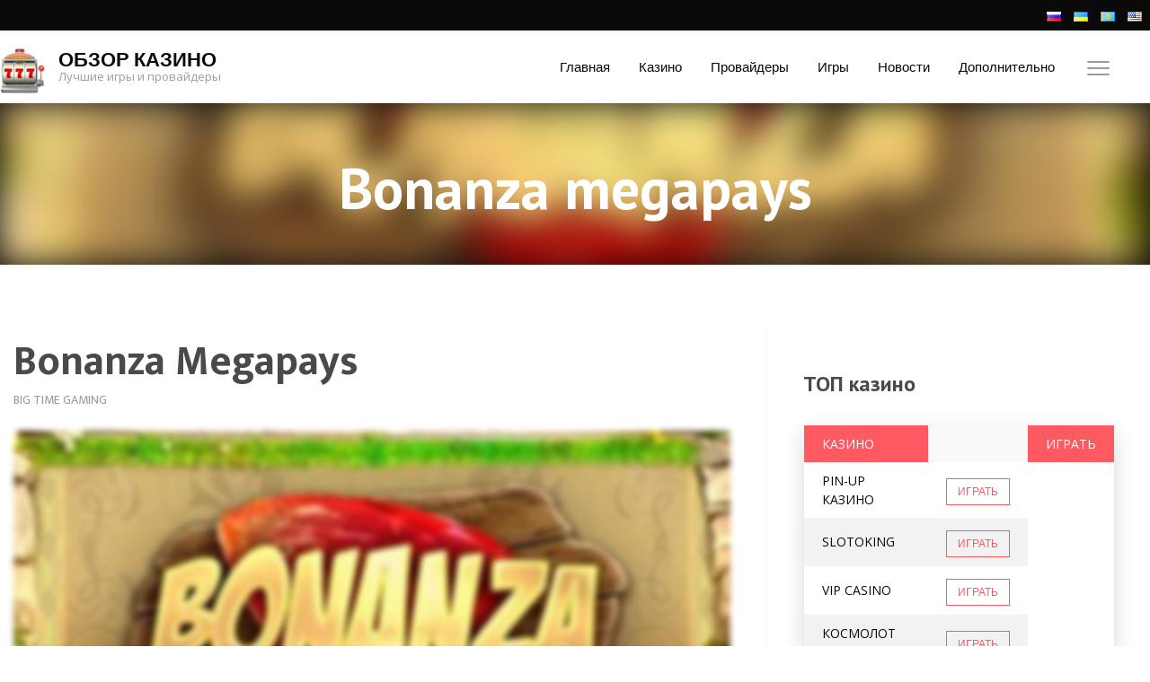

--- FILE ---
content_type: text/html; charset=UTF-8
request_url: https://ratatu.com/game/bonanza-megapays/
body_size: 16285
content:
<!doctype html><html class="no-js"  lang="ru-RU"
 xmlns:og="http://opengraphprotocol.org/schema/"
 xmlns:fb="http://www.facebook.com/2008/fbml"><head><meta charset="utf-8"><meta http-equiv="X-UA-Compatible" content="IE=edge"><meta name="viewport" content="width=device-width, initial-scale=1.0"><meta class="foundation-mq"><link rel="pingback" href="https://ratatu.com/xmlrpc.php"><meta name='robots' content='index, follow, max-image-preview:large, max-snippet:-1, max-video-preview:-1' /><style type='text/css'></style><title>Bonanza megapays - Обзор казино</title><link rel="canonical" href="https://ratatu.com/game/bonanza-megapays/" /><meta property="og:locale" content="ru_RU" /><meta property="og:type" content="article" /><meta property="og:title" content="Bonanza megapays" /><meta property="og:description" content="Играть в демо 21+ Играй ответственно!" /><meta property="og:url" content="https://ratatu.com/game/bonanza-megapays/" /><meta property="og:site_name" content="Обзор казино" /><meta property="article:modified_time" content="2022-05-12T19:12:14+00:00" /><meta name="twitter:card" content="summary_large_image" /> <script type="application/ld+json" class="yoast-schema-graph">{"@context":"https://schema.org","@graph":[{"@type":"WebPage","@id":"https://ratatu.com/game/bonanza-megapays/","url":"https://ratatu.com/game/bonanza-megapays/","name":"Bonanza megapays - Обзор казино","isPartOf":{"@id":"https://ratatu.com/#website"},"datePublished":"2022-05-09T12:19:31+00:00","dateModified":"2022-05-12T19:12:14+00:00","breadcrumb":{"@id":"https://ratatu.com/game/bonanza-megapays/#breadcrumb"},"inLanguage":"ru-RU","potentialAction":[{"@type":"ReadAction","target":["https://ratatu.com/game/bonanza-megapays/"]}]},{"@type":"BreadcrumbList","@id":"https://ratatu.com/game/bonanza-megapays/#breadcrumb","itemListElement":[{"@type":"ListItem","position":1,"name":"Home","item":"https://ratatu.com/"},{"@type":"ListItem","position":2,"name":"Игры","item":"https://ratatu.com/game/"},{"@type":"ListItem","position":3,"name":"Bonanza megapays"}]},{"@type":"WebSite","@id":"https://ratatu.com/#website","url":"https://ratatu.com/","name":"Обзор казино","description":"Лучшие игры и провайдеры","potentialAction":[{"@type":"SearchAction","target":{"@type":"EntryPoint","urlTemplate":"https://ratatu.com/?s={search_term_string}"},"query-input":{"@type":"PropertyValueSpecification","valueRequired":true,"valueName":"search_term_string"}}],"inLanguage":"ru-RU"}]}</script> <link rel='dns-prefetch' href='//cdnjs.cloudflare.com' /><link rel='dns-prefetch' href='//fonts.googleapis.com' /><link rel="alternate" type="application/rss+xml" title="Обзор казино &raquo; Лента" href="https://ratatu.com/feed/" /><link rel="alternate" type="application/rss+xml" title="Обзор казино &raquo; Лента комментариев" href="https://ratatu.com/comments/feed/" /><link rel="alternate" title="oEmbed (JSON)" type="application/json+oembed" href="https://ratatu.com/wp-json/oembed/1.0/embed?url=https%3A%2F%2Fratatu.com%2Fgame%2Fbonanza-megapays%2F" /><link rel="alternate" title="oEmbed (XML)" type="text/xml+oembed" href="https://ratatu.com/wp-json/oembed/1.0/embed?url=https%3A%2F%2Fratatu.com%2Fgame%2Fbonanza-megapays%2F&#038;format=xml" /><meta property="og:title" content="Bonanza megapays"/><meta property="og:description" content="..."/><meta property="og:type" content="article"/><meta property="og:url" content="https://ratatu.com/game/bonanza-megapays/"/><meta property="og:site_name" content="Обзор казино"/><meta property="og:image" content=""/><style id='wp-img-auto-sizes-contain-inline-css' type='text/css'>img:is([sizes=auto i],[sizes^="auto," i]){contain-intrinsic-size:3000px 1500px}
/*# sourceURL=wp-img-auto-sizes-contain-inline-css */</style><link rel='stylesheet' id='litespeed-cache-dummy-css' href='https://ratatu.com/wp-content/cache/wmac/css/wmac_single_6fa931a5525f902f3af4b91fc1ad6d21.css' type='text/css' media='all' /><link rel='stylesheet' id='lobby-styles-css' href='https://ratatu.com/wp-content/cache/wmac/css/wmac_single_ab3e67337222ee9333dac49672b04796.css' type='text/css' media='all' /><link rel='stylesheet' id='page-styles-css' href='https://ratatu.com/wp-content/cache/wmac/css/wmac_single_8e229a8e73a2b05f469dd56846dd70f1.css' type='text/css' media='all' /><link rel='stylesheet' id='layerslider-css' href='https://ratatu.com/wp-content/cache/wmac/css/wmac_single_38f9c203799cf7d923f11e19df217212.css' type='text/css' media='all' /><link rel='stylesheet' id='wp-block-library-css' href='https://ratatu.com/wp-includes/css/dist/block-library/style.min.css' type='text/css' media='all' /><style id='wp-block-heading-inline-css' type='text/css'>h1:where(.wp-block-heading).has-background,h2:where(.wp-block-heading).has-background,h3:where(.wp-block-heading).has-background,h4:where(.wp-block-heading).has-background,h5:where(.wp-block-heading).has-background,h6:where(.wp-block-heading).has-background{padding:1.25em 2.375em}h1.has-text-align-left[style*=writing-mode]:where([style*=vertical-lr]),h1.has-text-align-right[style*=writing-mode]:where([style*=vertical-rl]),h2.has-text-align-left[style*=writing-mode]:where([style*=vertical-lr]),h2.has-text-align-right[style*=writing-mode]:where([style*=vertical-rl]),h3.has-text-align-left[style*=writing-mode]:where([style*=vertical-lr]),h3.has-text-align-right[style*=writing-mode]:where([style*=vertical-rl]),h4.has-text-align-left[style*=writing-mode]:where([style*=vertical-lr]),h4.has-text-align-right[style*=writing-mode]:where([style*=vertical-rl]),h5.has-text-align-left[style*=writing-mode]:where([style*=vertical-lr]),h5.has-text-align-right[style*=writing-mode]:where([style*=vertical-rl]),h6.has-text-align-left[style*=writing-mode]:where([style*=vertical-lr]),h6.has-text-align-right[style*=writing-mode]:where([style*=vertical-rl]){rotate:180deg}
/*# sourceURL=https://ratatu.com/wp-includes/blocks/heading/style.min.css */</style><style id='wp-block-latest-comments-inline-css' type='text/css'>ol.wp-block-latest-comments{box-sizing:border-box;margin-left:0}:where(.wp-block-latest-comments:not([style*=line-height] .wp-block-latest-comments__comment)){line-height:1.1}:where(.wp-block-latest-comments:not([style*=line-height] .wp-block-latest-comments__comment-excerpt p)){line-height:1.8}.has-dates :where(.wp-block-latest-comments:not([style*=line-height])),.has-excerpts :where(.wp-block-latest-comments:not([style*=line-height])){line-height:1.5}.wp-block-latest-comments .wp-block-latest-comments{padding-left:0}.wp-block-latest-comments__comment{list-style:none;margin-bottom:1em}.has-avatars .wp-block-latest-comments__comment{list-style:none;min-height:2.25em}.has-avatars .wp-block-latest-comments__comment .wp-block-latest-comments__comment-excerpt,.has-avatars .wp-block-latest-comments__comment .wp-block-latest-comments__comment-meta{margin-left:3.25em}.wp-block-latest-comments__comment-excerpt p{font-size:.875em;margin:.36em 0 1.4em}.wp-block-latest-comments__comment-date{display:block;font-size:.75em}.wp-block-latest-comments .avatar,.wp-block-latest-comments__comment-avatar{border-radius:1.5em;display:block;float:left;height:2.5em;margin-right:.75em;width:2.5em}.wp-block-latest-comments[class*=-font-size] a,.wp-block-latest-comments[style*=font-size] a{font-size:inherit}
/*# sourceURL=https://ratatu.com/wp-includes/blocks/latest-comments/style.min.css */</style><style id='wp-block-latest-posts-inline-css' type='text/css'>.wp-block-latest-posts{box-sizing:border-box}.wp-block-latest-posts.alignleft{margin-right:2em}.wp-block-latest-posts.alignright{margin-left:2em}.wp-block-latest-posts.wp-block-latest-posts__list{list-style:none}.wp-block-latest-posts.wp-block-latest-posts__list li{clear:both;overflow-wrap:break-word}.wp-block-latest-posts.is-grid{display:flex;flex-wrap:wrap}.wp-block-latest-posts.is-grid li{margin:0 1.25em 1.25em 0;width:100%}@media (min-width:600px){.wp-block-latest-posts.columns-2 li{width:calc(50% - .625em)}.wp-block-latest-posts.columns-2 li:nth-child(2n){margin-right:0}.wp-block-latest-posts.columns-3 li{width:calc(33.33333% - .83333em)}.wp-block-latest-posts.columns-3 li:nth-child(3n){margin-right:0}.wp-block-latest-posts.columns-4 li{width:calc(25% - .9375em)}.wp-block-latest-posts.columns-4 li:nth-child(4n){margin-right:0}.wp-block-latest-posts.columns-5 li{width:calc(20% - 1em)}.wp-block-latest-posts.columns-5 li:nth-child(5n){margin-right:0}.wp-block-latest-posts.columns-6 li{width:calc(16.66667% - 1.04167em)}.wp-block-latest-posts.columns-6 li:nth-child(6n){margin-right:0}}:root :where(.wp-block-latest-posts.is-grid){padding:0}:root :where(.wp-block-latest-posts.wp-block-latest-posts__list){padding-left:0}.wp-block-latest-posts__post-author,.wp-block-latest-posts__post-date{display:block;font-size:.8125em}.wp-block-latest-posts__post-excerpt,.wp-block-latest-posts__post-full-content{margin-bottom:1em;margin-top:.5em}.wp-block-latest-posts__featured-image a{display:inline-block}.wp-block-latest-posts__featured-image img{height:auto;max-width:100%;width:auto}.wp-block-latest-posts__featured-image.alignleft{float:left;margin-right:1em}.wp-block-latest-posts__featured-image.alignright{float:right;margin-left:1em}.wp-block-latest-posts__featured-image.aligncenter{margin-bottom:1em;text-align:center}
/*# sourceURL=https://ratatu.com/wp-includes/blocks/latest-posts/style.min.css */</style><style id='wp-block-search-inline-css' type='text/css'>.wp-block-search__button{margin-left:10px;word-break:normal}.wp-block-search__button.has-icon{line-height:0}.wp-block-search__button svg{height:1.25em;min-height:24px;min-width:24px;width:1.25em;fill:currentColor;vertical-align:text-bottom}:where(.wp-block-search__button){border:1px solid #ccc;padding:6px 10px}.wp-block-search__inside-wrapper{display:flex;flex:auto;flex-wrap:nowrap;max-width:100%}.wp-block-search__label{width:100%}.wp-block-search.wp-block-search__button-only .wp-block-search__button{box-sizing:border-box;display:flex;flex-shrink:0;justify-content:center;margin-left:0;max-width:100%}.wp-block-search.wp-block-search__button-only .wp-block-search__inside-wrapper{min-width:0!important;transition-property:width}.wp-block-search.wp-block-search__button-only .wp-block-search__input{flex-basis:100%;transition-duration:.3s}.wp-block-search.wp-block-search__button-only.wp-block-search__searchfield-hidden,.wp-block-search.wp-block-search__button-only.wp-block-search__searchfield-hidden .wp-block-search__inside-wrapper{overflow:hidden}.wp-block-search.wp-block-search__button-only.wp-block-search__searchfield-hidden .wp-block-search__input{border-left-width:0!important;border-right-width:0!important;flex-basis:0;flex-grow:0;margin:0;min-width:0!important;padding-left:0!important;padding-right:0!important;width:0!important}:where(.wp-block-search__input){appearance:none;border:1px solid #949494;flex-grow:1;font-family:inherit;font-size:inherit;font-style:inherit;font-weight:inherit;letter-spacing:inherit;line-height:inherit;margin-left:0;margin-right:0;min-width:3rem;padding:8px;text-decoration:unset!important;text-transform:inherit}:where(.wp-block-search__button-inside .wp-block-search__inside-wrapper){background-color:#fff;border:1px solid #949494;box-sizing:border-box;padding:4px}:where(.wp-block-search__button-inside .wp-block-search__inside-wrapper) .wp-block-search__input{border:none;border-radius:0;padding:0 4px}:where(.wp-block-search__button-inside .wp-block-search__inside-wrapper) .wp-block-search__input:focus{outline:none}:where(.wp-block-search__button-inside .wp-block-search__inside-wrapper) :where(.wp-block-search__button){padding:4px 8px}.wp-block-search.aligncenter .wp-block-search__inside-wrapper{margin:auto}.wp-block[data-align=right] .wp-block-search.wp-block-search__button-only .wp-block-search__inside-wrapper{float:right}
/*# sourceURL=https://ratatu.com/wp-includes/blocks/search/style.min.css */</style><style id='wp-block-group-inline-css' type='text/css'>.wp-block-group{box-sizing:border-box}:where(.wp-block-group.wp-block-group-is-layout-constrained){position:relative}
/*# sourceURL=https://ratatu.com/wp-includes/blocks/group/style.min.css */</style><style id='global-styles-inline-css' type='text/css'>:root{--wp--preset--aspect-ratio--square: 1;--wp--preset--aspect-ratio--4-3: 4/3;--wp--preset--aspect-ratio--3-4: 3/4;--wp--preset--aspect-ratio--3-2: 3/2;--wp--preset--aspect-ratio--2-3: 2/3;--wp--preset--aspect-ratio--16-9: 16/9;--wp--preset--aspect-ratio--9-16: 9/16;--wp--preset--color--black: #000000;--wp--preset--color--cyan-bluish-gray: #abb8c3;--wp--preset--color--white: #ffffff;--wp--preset--color--pale-pink: #f78da7;--wp--preset--color--vivid-red: #cf2e2e;--wp--preset--color--luminous-vivid-orange: #ff6900;--wp--preset--color--luminous-vivid-amber: #fcb900;--wp--preset--color--light-green-cyan: #7bdcb5;--wp--preset--color--vivid-green-cyan: #00d084;--wp--preset--color--pale-cyan-blue: #8ed1fc;--wp--preset--color--vivid-cyan-blue: #0693e3;--wp--preset--color--vivid-purple: #9b51e0;--wp--preset--gradient--vivid-cyan-blue-to-vivid-purple: linear-gradient(135deg,rgb(6,147,227) 0%,rgb(155,81,224) 100%);--wp--preset--gradient--light-green-cyan-to-vivid-green-cyan: linear-gradient(135deg,rgb(122,220,180) 0%,rgb(0,208,130) 100%);--wp--preset--gradient--luminous-vivid-amber-to-luminous-vivid-orange: linear-gradient(135deg,rgb(252,185,0) 0%,rgb(255,105,0) 100%);--wp--preset--gradient--luminous-vivid-orange-to-vivid-red: linear-gradient(135deg,rgb(255,105,0) 0%,rgb(207,46,46) 100%);--wp--preset--gradient--very-light-gray-to-cyan-bluish-gray: linear-gradient(135deg,rgb(238,238,238) 0%,rgb(169,184,195) 100%);--wp--preset--gradient--cool-to-warm-spectrum: linear-gradient(135deg,rgb(74,234,220) 0%,rgb(151,120,209) 20%,rgb(207,42,186) 40%,rgb(238,44,130) 60%,rgb(251,105,98) 80%,rgb(254,248,76) 100%);--wp--preset--gradient--blush-light-purple: linear-gradient(135deg,rgb(255,206,236) 0%,rgb(152,150,240) 100%);--wp--preset--gradient--blush-bordeaux: linear-gradient(135deg,rgb(254,205,165) 0%,rgb(254,45,45) 50%,rgb(107,0,62) 100%);--wp--preset--gradient--luminous-dusk: linear-gradient(135deg,rgb(255,203,112) 0%,rgb(199,81,192) 50%,rgb(65,88,208) 100%);--wp--preset--gradient--pale-ocean: linear-gradient(135deg,rgb(255,245,203) 0%,rgb(182,227,212) 50%,rgb(51,167,181) 100%);--wp--preset--gradient--electric-grass: linear-gradient(135deg,rgb(202,248,128) 0%,rgb(113,206,126) 100%);--wp--preset--gradient--midnight: linear-gradient(135deg,rgb(2,3,129) 0%,rgb(40,116,252) 100%);--wp--preset--font-size--small: 13px;--wp--preset--font-size--medium: 20px;--wp--preset--font-size--large: 36px;--wp--preset--font-size--x-large: 42px;--wp--preset--spacing--20: 0.44rem;--wp--preset--spacing--30: 0.67rem;--wp--preset--spacing--40: 1rem;--wp--preset--spacing--50: 1.5rem;--wp--preset--spacing--60: 2.25rem;--wp--preset--spacing--70: 3.38rem;--wp--preset--spacing--80: 5.06rem;--wp--preset--shadow--natural: 6px 6px 9px rgba(0, 0, 0, 0.2);--wp--preset--shadow--deep: 12px 12px 50px rgba(0, 0, 0, 0.4);--wp--preset--shadow--sharp: 6px 6px 0px rgba(0, 0, 0, 0.2);--wp--preset--shadow--outlined: 6px 6px 0px -3px rgb(255, 255, 255), 6px 6px rgb(0, 0, 0);--wp--preset--shadow--crisp: 6px 6px 0px rgb(0, 0, 0);}:where(.is-layout-flex){gap: 0.5em;}:where(.is-layout-grid){gap: 0.5em;}body .is-layout-flex{display: flex;}.is-layout-flex{flex-wrap: wrap;align-items: center;}.is-layout-flex > :is(*, div){margin: 0;}body .is-layout-grid{display: grid;}.is-layout-grid > :is(*, div){margin: 0;}:where(.wp-block-columns.is-layout-flex){gap: 2em;}:where(.wp-block-columns.is-layout-grid){gap: 2em;}:where(.wp-block-post-template.is-layout-flex){gap: 1.25em;}:where(.wp-block-post-template.is-layout-grid){gap: 1.25em;}.has-black-color{color: var(--wp--preset--color--black) !important;}.has-cyan-bluish-gray-color{color: var(--wp--preset--color--cyan-bluish-gray) !important;}.has-white-color{color: var(--wp--preset--color--white) !important;}.has-pale-pink-color{color: var(--wp--preset--color--pale-pink) !important;}.has-vivid-red-color{color: var(--wp--preset--color--vivid-red) !important;}.has-luminous-vivid-orange-color{color: var(--wp--preset--color--luminous-vivid-orange) !important;}.has-luminous-vivid-amber-color{color: var(--wp--preset--color--luminous-vivid-amber) !important;}.has-light-green-cyan-color{color: var(--wp--preset--color--light-green-cyan) !important;}.has-vivid-green-cyan-color{color: var(--wp--preset--color--vivid-green-cyan) !important;}.has-pale-cyan-blue-color{color: var(--wp--preset--color--pale-cyan-blue) !important;}.has-vivid-cyan-blue-color{color: var(--wp--preset--color--vivid-cyan-blue) !important;}.has-vivid-purple-color{color: var(--wp--preset--color--vivid-purple) !important;}.has-black-background-color{background-color: var(--wp--preset--color--black) !important;}.has-cyan-bluish-gray-background-color{background-color: var(--wp--preset--color--cyan-bluish-gray) !important;}.has-white-background-color{background-color: var(--wp--preset--color--white) !important;}.has-pale-pink-background-color{background-color: var(--wp--preset--color--pale-pink) !important;}.has-vivid-red-background-color{background-color: var(--wp--preset--color--vivid-red) !important;}.has-luminous-vivid-orange-background-color{background-color: var(--wp--preset--color--luminous-vivid-orange) !important;}.has-luminous-vivid-amber-background-color{background-color: var(--wp--preset--color--luminous-vivid-amber) !important;}.has-light-green-cyan-background-color{background-color: var(--wp--preset--color--light-green-cyan) !important;}.has-vivid-green-cyan-background-color{background-color: var(--wp--preset--color--vivid-green-cyan) !important;}.has-pale-cyan-blue-background-color{background-color: var(--wp--preset--color--pale-cyan-blue) !important;}.has-vivid-cyan-blue-background-color{background-color: var(--wp--preset--color--vivid-cyan-blue) !important;}.has-vivid-purple-background-color{background-color: var(--wp--preset--color--vivid-purple) !important;}.has-black-border-color{border-color: var(--wp--preset--color--black) !important;}.has-cyan-bluish-gray-border-color{border-color: var(--wp--preset--color--cyan-bluish-gray) !important;}.has-white-border-color{border-color: var(--wp--preset--color--white) !important;}.has-pale-pink-border-color{border-color: var(--wp--preset--color--pale-pink) !important;}.has-vivid-red-border-color{border-color: var(--wp--preset--color--vivid-red) !important;}.has-luminous-vivid-orange-border-color{border-color: var(--wp--preset--color--luminous-vivid-orange) !important;}.has-luminous-vivid-amber-border-color{border-color: var(--wp--preset--color--luminous-vivid-amber) !important;}.has-light-green-cyan-border-color{border-color: var(--wp--preset--color--light-green-cyan) !important;}.has-vivid-green-cyan-border-color{border-color: var(--wp--preset--color--vivid-green-cyan) !important;}.has-pale-cyan-blue-border-color{border-color: var(--wp--preset--color--pale-cyan-blue) !important;}.has-vivid-cyan-blue-border-color{border-color: var(--wp--preset--color--vivid-cyan-blue) !important;}.has-vivid-purple-border-color{border-color: var(--wp--preset--color--vivid-purple) !important;}.has-vivid-cyan-blue-to-vivid-purple-gradient-background{background: var(--wp--preset--gradient--vivid-cyan-blue-to-vivid-purple) !important;}.has-light-green-cyan-to-vivid-green-cyan-gradient-background{background: var(--wp--preset--gradient--light-green-cyan-to-vivid-green-cyan) !important;}.has-luminous-vivid-amber-to-luminous-vivid-orange-gradient-background{background: var(--wp--preset--gradient--luminous-vivid-amber-to-luminous-vivid-orange) !important;}.has-luminous-vivid-orange-to-vivid-red-gradient-background{background: var(--wp--preset--gradient--luminous-vivid-orange-to-vivid-red) !important;}.has-very-light-gray-to-cyan-bluish-gray-gradient-background{background: var(--wp--preset--gradient--very-light-gray-to-cyan-bluish-gray) !important;}.has-cool-to-warm-spectrum-gradient-background{background: var(--wp--preset--gradient--cool-to-warm-spectrum) !important;}.has-blush-light-purple-gradient-background{background: var(--wp--preset--gradient--blush-light-purple) !important;}.has-blush-bordeaux-gradient-background{background: var(--wp--preset--gradient--blush-bordeaux) !important;}.has-luminous-dusk-gradient-background{background: var(--wp--preset--gradient--luminous-dusk) !important;}.has-pale-ocean-gradient-background{background: var(--wp--preset--gradient--pale-ocean) !important;}.has-electric-grass-gradient-background{background: var(--wp--preset--gradient--electric-grass) !important;}.has-midnight-gradient-background{background: var(--wp--preset--gradient--midnight) !important;}.has-small-font-size{font-size: var(--wp--preset--font-size--small) !important;}.has-medium-font-size{font-size: var(--wp--preset--font-size--medium) !important;}.has-large-font-size{font-size: var(--wp--preset--font-size--large) !important;}.has-x-large-font-size{font-size: var(--wp--preset--font-size--x-large) !important;}
/*# sourceURL=global-styles-inline-css */</style><style id='classic-theme-styles-inline-css' type='text/css'>/*! This file is auto-generated */
.wp-block-button__link{color:#fff;background-color:#32373c;border-radius:9999px;box-shadow:none;text-decoration:none;padding:calc(.667em + 2px) calc(1.333em + 2px);font-size:1.125em}.wp-block-file__button{background:#32373c;color:#fff;text-decoration:none}
/*# sourceURL=/wp-includes/css/classic-themes.min.css */</style><link rel='stylesheet' id='dashicons-css' href='https://ratatu.com/wp-includes/css/dashicons.min.css' type='text/css' media='all' /><link rel='stylesheet' id='admin-bar-css' href='https://ratatu.com/wp-includes/css/admin-bar.min.css' type='text/css' media='all' /><style id='admin-bar-inline-css' type='text/css'>/* Hide CanvasJS credits for P404 charts specifically */
    #p404RedirectChart .canvasjs-chart-credit {
        display: none !important;
    }
    
    #p404RedirectChart canvas {
        border-radius: 6px;
    }

    .p404-redirect-adminbar-weekly-title {
        font-weight: bold;
        font-size: 14px;
        color: #fff;
        margin-bottom: 6px;
    }

    #wpadminbar #wp-admin-bar-p404_free_top_button .ab-icon:before {
        content: "\f103";
        color: #dc3545;
        top: 3px;
    }
    
    #wp-admin-bar-p404_free_top_button .ab-item {
        min-width: 80px !important;
        padding: 0px !important;
    }
    
    /* Ensure proper positioning and z-index for P404 dropdown */
    .p404-redirect-adminbar-dropdown-wrap { 
        min-width: 0; 
        padding: 0;
        position: static !important;
    }
    
    #wpadminbar #wp-admin-bar-p404_free_top_button_dropdown {
        position: static !important;
    }
    
    #wpadminbar #wp-admin-bar-p404_free_top_button_dropdown .ab-item {
        padding: 0 !important;
        margin: 0 !important;
    }
    
    .p404-redirect-dropdown-container {
        min-width: 340px;
        padding: 18px 18px 12px 18px;
        background: #23282d !important;
        color: #fff;
        border-radius: 12px;
        box-shadow: 0 8px 32px rgba(0,0,0,0.25);
        margin-top: 10px;
        position: relative !important;
        z-index: 999999 !important;
        display: block !important;
        border: 1px solid #444;
    }
    
    /* Ensure P404 dropdown appears on hover */
    #wpadminbar #wp-admin-bar-p404_free_top_button .p404-redirect-dropdown-container { 
        display: none !important;
    }
    
    #wpadminbar #wp-admin-bar-p404_free_top_button:hover .p404-redirect-dropdown-container { 
        display: block !important;
    }
    
    #wpadminbar #wp-admin-bar-p404_free_top_button:hover #wp-admin-bar-p404_free_top_button_dropdown .p404-redirect-dropdown-container {
        display: block !important;
    }
    
    .p404-redirect-card {
        background: #2c3338;
        border-radius: 8px;
        padding: 18px 18px 12px 18px;
        box-shadow: 0 2px 8px rgba(0,0,0,0.07);
        display: flex;
        flex-direction: column;
        align-items: flex-start;
        border: 1px solid #444;
    }
    
    .p404-redirect-btn {
        display: inline-block;
        background: #dc3545;
        color: #fff !important;
        font-weight: bold;
        padding: 5px 22px;
        border-radius: 8px;
        text-decoration: none;
        font-size: 17px;
        transition: background 0.2s, box-shadow 0.2s;
        margin-top: 8px;
        box-shadow: 0 2px 8px rgba(220,53,69,0.15);
        text-align: center;
        line-height: 1.6;
    }
    
    .p404-redirect-btn:hover {
        background: #c82333;
        color: #fff !important;
        box-shadow: 0 4px 16px rgba(220,53,69,0.25);
    }
    
    /* Prevent conflicts with other admin bar dropdowns */
    #wpadminbar .ab-top-menu > li:hover > .ab-item,
    #wpadminbar .ab-top-menu > li.hover > .ab-item {
        z-index: auto;
    }
    
    #wpadminbar #wp-admin-bar-p404_free_top_button:hover > .ab-item {
        z-index: 999998 !important;
    }
    
/*# sourceURL=admin-bar-inline-css */</style><link rel='stylesheet' id='wbcr-comments-plus-url-span-css' href='https://ratatu.com/wp-content/cache/wmac/css/wmac_single_6396520849c95db518a4bb349fd6dc20.css' type='text/css' media='all' /><link rel='stylesheet' id='tablepress-default-css' href='https://ratatu.com/wp-content/cache/wmac/css/wmac_single_67618bce410baf1c5f16513a9af4b1b9.css' type='text/css' media='all' /><link rel='stylesheet' id='tablepress-responsive-tables-css' href='https://ratatu.com/wp-content/plugins/tablepress-responsive-tables/css/tablepress-responsive.min.css' type='text/css' media='all' /><link rel='stylesheet' id='wp_review-style-css' href='https://ratatu.com/wp-content/cache/wmac/css/wmac_single_3e4d0669e61d46e928ac76d9ee1d4fa9.css' type='text/css' media='all' /><link rel='stylesheet' id='site-css-css' href='https://ratatu.com/wp-content/themes/vegashero-theme/assets/css/style.min.css' type='text/css' media='all' /><link rel='stylesheet' id='mdi-css' href='https://cdnjs.cloudflare.com/ajax/libs/MaterialDesign-Webfont/1.9.33/css/materialdesignicons.min.css' type='text/css' media='all' /><link rel='stylesheet' id='ptsans-css' href='https://fonts.googleapis.com/css?family=PT+Sans%3A400%2C400italic%2C700%2C700italic' type='text/css' media='all' /><link rel='stylesheet' id='opensans-css' href='https://fonts.googleapis.com/css?family=Open+Sans%3A400%2C300%2C300italic%2C400italic%2C600%2C600italic%2C700%2C700italic%2C800%2C800italic' type='text/css' media='all' /><link rel='stylesheet' id='ekmukta-css' href='https://fonts.googleapis.com/css?family=Ek+Mukta%3A400%2C200%2C300%2C500%2C600%2C700%2C800' type='text/css' media='all' /><link rel='stylesheet' id='theme-styles-css' href='https://ratatu.com/wp-content/cache/wmac/css/wmac_single_f5bdeea47d55b2397d7d361ce9b975c0.css' type='text/css' media='all' /><style id='theme-styles-inline-css' type='text/css'>@media (max-width: 768px) {
		.single-casino_type .footer {
		    padding-bottom: 3.5rem;
		}
	}




/*# sourceURL=theme-styles-inline-css */</style>   <script type="text/javascript" id="layerslider-utils-js-extra">var LS_Meta = {"v":"7.1.3","fixGSAP":"1"};
//# sourceURL=layerslider-utils-js-extra</script>    <meta name="generator" content="Powered by LayerSlider 7.1.3 - Multi-Purpose, Responsive, Parallax, Mobile-Friendly Slider Plugin for WordPress." /><link rel="https://api.w.org/" href="https://ratatu.com/wp-json/" /><link rel="alternate" title="JSON" type="application/json" href="https://ratatu.com/wp-json/wp/v2/vegashero_games/136228" /><script src="[data-uri]"></script> <script>document.documentElement.className = document.documentElement.className.replace( 'no-js', 'js' );</script> <style>.no-js img.lazyload { display: none; }
			figure.wp-block-image img.lazyloading { min-width: 150px; }
							.lazyload, .lazyloading { opacity: 0; }
				.lazyloaded {
					opacity: 1;
					transition: opacity 400ms;
					transition-delay: 0ms;
				}</style><link rel="icon" href="https://ratatu.com/wp-content/uploads/2022/05/cropped-slot-machine-32x32.png" sizes="32x32" /><link rel="icon" href="https://ratatu.com/wp-content/uploads/2022/05/cropped-slot-machine-192x192.png" sizes="192x192" /><link rel="apple-touch-icon" href="https://ratatu.com/wp-content/uploads/2022/05/cropped-slot-machine-180x180.png" /><meta name="msapplication-TileImage" content="https://ratatu.com/wp-content/uploads/2022/05/cropped-slot-machine-270x270.png" /></head><body class="wp-singular vegashero_games-template-default single single-vegashero_games postid-136228 wp-theme-vegashero-theme"><div class="off-canvas-content" data-off-canvas-content><div class="top-strip"><div class="row"><div class="top-bar" id="main-menu"><div class="top-bar-left"><ul id="menu-top-menu" class="vertical medium-horizontal menu" data-responsive-menu="accordion medium-dropdown"><li id="menu-item-137430-ru" class="lang-item lang-item-45 lang-item-ru current-lang lang-item-first menu-item menu-item-type-custom menu-item-object-custom menu-item-137430-ru"><a href="https://ratatu.com/game/bonanza-megapays/" hreflang="ru-RU" lang="ru-RU"><img src="[data-uri]" alt="Русский" width="16" height="11" style="width: 16px; height: 11px;" /></a></li><li id="menu-item-137430-uk" class="lang-item lang-item-47 lang-item-uk no-translation menu-item menu-item-type-custom menu-item-object-custom menu-item-137430-uk"><a href="https://ratatu.com/uk/" hreflang="uk" lang="uk"><img src="[data-uri]" alt="Українська" width="16" height="11" style="width: 16px; height: 11px;" /></a></li><li id="menu-item-137430-kk" class="lang-item lang-item-49 lang-item-kk no-translation menu-item menu-item-type-custom menu-item-object-custom menu-item-137430-kk"><a href="https://ratatu.com/kk/" hreflang="kk" lang="kk"><img src="[data-uri]" alt="Қазақ тілі" width="16" height="11" style="width: 16px; height: 11px;" /></a></li><li id="menu-item-137430-en" class="lang-item lang-item-51 lang-item-en no-translation menu-item menu-item-type-custom menu-item-object-custom menu-item-137430-en"><a href="https://ratatu.com/en/" hreflang="en-US" lang="en-US"><img src="[data-uri]" alt="English" width="16" height="11" style="width: 16px; height: 11px;" /></a></li></ul></div></div></div></div><header class="header" role="banner"><div class="top-bar" id="top-bar-menu"><div class="row"><div class="top-bar-left float-left logo-wrapper"> <img   alt="Обзор казино" data-src="https://ratatu.com/wp-content/uploads/2023/08/slot-machine.png" class="logo-icon lazyload" src="[data-uri]" /><noscript><img src="https://ratatu.com/wp-content/uploads/2023/08/slot-machine.png" class="logo-icon" alt="Обзор казино" /></noscript><div class="heading-logo"><div class="logo"> <a href="https://ratatu.com/">Обзор казино</a></div><div class="site-description"> Лучшие игры и провайдеры</div></div></div><div class="top-bar-right float-right"> <button class="menu-mobile show-for-small-only" id="mobile-menu" type="button">Menu</button> <a href="javascript:void(0);" type="button" id="nav-toggle" data-toggle="games" class="games-menu float-right"><span></span></a></div><ul id="menu-main-menu" class="vertical medium-horizontal menu" data-responsive-menu="accordion medium-dropdown"><li id="menu-item-131938" class="menu-item menu-item-type-custom menu-item-object-custom menu-item-131938"><a href="/">Главная</a></li><li id="menu-item-129973" class="menu-item menu-item-type-post_type menu-item-object-page menu-item-129973"><a href="https://ratatu.com/casinos-reviews/" title="Casino Reviews">Казино</a></li><li id="menu-item-137421" class="menu-item menu-item-type-post_type menu-item-object-page menu-item-137421"><a href="https://ratatu.com/providers/">Провайдеры</a></li><li id="menu-item-129976" class="menu-item menu-item-type-post_type menu-item-object-page menu-item-129976"><a href="https://ratatu.com/lobby/" title="Demo Games Lobby">Игры</a></li><li id="menu-item-129974" class="menu-item menu-item-type-post_type menu-item-object-page current_page_parent menu-item-has-children menu-item-129974"><a href="https://ratatu.com/news/">Новости</a><ul class="menu"><li id="menu-item-134771" class="menu-item menu-item-type-taxonomy menu-item-object-category menu-item-134771"><a href="https://ratatu.com/game-releases/">Game Releases</a></li><li id="menu-item-134772" class="menu-item menu-item-type-taxonomy menu-item-object-category menu-item-134772"><a href="https://ratatu.com/bonuses/">Bonuses</a></li></ul></li><li id="menu-item-134757" class="menu-item menu-item-type-custom menu-item-object-custom menu-item-has-children menu-item-134757"><a href="#" title="Theme Features">Дополнительно</a><ul class="menu"><li id="menu-item-134769" class="menu-item menu-item-type-post_type menu-item-object-casino_type menu-item-134769"><a href="https://ratatu.com/casinos/rox/">Casino Review Example</a></li></ul></li></ul></div></div></header><div class="large-12 game-overlay" id="games" data-toggler data-animate="fade-in fade-out"><div class='vh-posts-grid-wrap'><ul id="vh-lobby-posts-grid" class="vh-row-sm"></ul><div class="clear"></div></div></div><link rel="stylesheet" href="https://ratatu.com/wp-content/cache/wmac/css/wmac_single_f1b58ca47fc74bbee640d1888cba7a5b.css" type="text/css" /><div class="game-post-banner"><h2>Bonanza megapays</h2><div class="image" style="background: url('//cdn.vegasgod.com/bigtimegaming/bonanza-megapays/cover.jpg') no-repeat; background-size:cover;"></div></div><div id="content"><div id="inner-content" class="row"><main id="main" class="large-8 medium-12 columns" role="main"><article id="post-136228" class="post-136228 vegashero_games type-vegashero_games status-publish hentry game_category-video-slots game_operator-energycasino game_operator-mrgreen game_operator-stsbet game_provider-big-time-gaming-innovacionnyj-soft-i-dvizhok-megaways wp-sticky" role="article"><header class="article-header"><h1 class="entry-title single-title">Bonanza megapays</h1> <span class="byline"> <span class="byline-cat"> Big Time Gaming </span> </span></header><section class="entry-content"><div class="iframe_kh_wrapper"><div class="embed-bg-wrapper" style="background-image:url(//cdn.vegasgod.com/bigtimegaming/bonanza-megapays/cover.jpg);"></div><div class="embed-overlay"> <button class="play-demo-btn">Играть в демо</button><div class="age-gate-text">21+ Играй ответственно!</div></div><div class="kh-no-close"></div> <iframe width="" height="" class="singlegame-iframe" frameborder="0" scrolling="no" allowfullscreen src="about:blank" data-srcurl="https://d2drhksbtcqozo.cloudfront.net/casino/launcher.html?channel=web&gameid=bonanzamegapays&moneymode=fun&jurisdiction=MT&partnerid=1" sandbox="allow-same-origin allow-scripts allow-popups allow-forms"></iframe> <script>jQuery(document).ready(function() {
      jQuery('.singlegame-iframe').hide();
    // load iframe with play now button and remove overlay elements
        jQuery('.play-demo-btn').on('click', function() {
            jQuery('.embed-overlay').remove();
            jQuery('.embed-bg-wrapper').remove();
            jQuery('.singlegame-iframe').show();
            jQuery('.singlegame-iframe').attr('src', jQuery('.singlegame-iframe').attr('data-srcurl'));
            jQuery('.singlegame-iframe').css('background-color', 'black');
        });
    });</script> </div></section><footer class="article-footer"><p class="tags"></p></footer><div id="comments" class="comments-area"></div></article></main><div id="sidebar1" class="sidebar-wrapper large-4 medium-12 columns divider game-post" role="complementary"><div class="button-container  mobile-sticky-casino"><div id="text-12" class="widget widget_text"><h2 class="widgettitle">ТОП казино</h2><div class="textwidget"><table id="tablepress-1" class="tablepress tablepress-id-1 tablepress-responsive"><thead><tr class="row-1"><th class="column-1">Казино</th><td class="column-2"></td><th class="column-3">Бонус</th><th class="column-4">Играть</th></tr></thead><tbody class="row-striping row-hover"><tr class="row-2"><td class="column-1"><img decoding="async"  alt="Пин Ап" width="104" height="104" data-src="https://ratatu.com/wp-content/uploads/2022/05/pinup380380-300x300.jpg" class="lazyload" src="[data-uri]" /><noscript><img decoding="async" src="https://ratatu.com/wp-content/uploads/2022/05/pinup380380-300x300.jpg" alt="Пин Ап" width="104" height="104" /></noscript></td><td class="column-2">Pin-Up казино</td><td class="column-3">10000 грн При регистрации</td><td class="column-4"><a href="https://bit.ly/41sD4Nl" class="button">Играть</a></td></tr><tr class="row-3"><td class="column-1"><img decoding="async"  alt="Слотокинг казино" width="104" height="104" data-src="https://ratatu.com/wp-content/uploads/2023/02/kinglogo_378x378.png" class="lazyload" src="[data-uri]" /><noscript><img decoding="async" src="https://ratatu.com/wp-content/uploads/2023/02/kinglogo_378x378.png" alt="Слотокинг казино" width="104" height="104" /></noscript></td><td class="column-2">SlotoKing</td><td class="column-3">90000 грн При регистрации</td><td class="column-4"><a href="https://bit.ly/3UJyKXk" class="button">Играть</a></td></tr><tr class="row-4"><td class="column-1"><img decoding="async"  alt="VIP Casino Pari Match" width="104" height="104" data-src="https://ratatu.com/wp-content/uploads/2022/01/parimatch.jpg" class="lazyload" src="[data-uri]" /><noscript><img decoding="async" src="https://ratatu.com/wp-content/uploads/2022/01/parimatch.jpg" alt="VIP Casino Pari Match" width="104" height="104" /></noscript></td><td class="column-2">VIP Casino</td><td class="column-3">10000 грн При регистрации</td><td class="column-4"><a href="https://bit.ly/38tojUr" class="button">Играть</a></td></tr><tr class="row-5"><td class="column-1"><img decoding="async"  alt="Космоолот казино" width="104" height="104" data-src="https://ratatu.com/wp-content/uploads/2022/05/onlajn-kazino-kosmolot-pervoe-v-ukraine-legalnoe-igrovoe-zavedenie-3.jpg" class="lazyload" src="[data-uri]" /><noscript><img decoding="async" src="https://ratatu.com/wp-content/uploads/2022/05/onlajn-kazino-kosmolot-pervoe-v-ukraine-legalnoe-igrovoe-zavedenie-3.jpg" alt="Космоолот казино" width="104" height="104" /></noscript></td><td class="column-2">Космолот казино</td><td class="column-3">10000 грн При регистрации</td><td class="column-4"><a href="https://bit.ly/38PzWW0" class="button">Играть</a></td></tr></tbody></table></div></div><div id="block-2" class="widget widget_block widget_search"><form role="search" method="get" action="https://ratatu.com/" class="wp-block-search__button-outside wp-block-search__text-button wp-block-search"    ><label class="wp-block-search__label" for="wp-block-search__input-1" >Поиск</label><div class="wp-block-search__inside-wrapper" ><input class="wp-block-search__input" id="wp-block-search__input-1" placeholder="" value="" type="search" name="s" required /><button aria-label="Поиск" class="wp-block-search__button wp-element-button" type="submit" >Поиск</button></div></form></div><div id="block-3" class="widget widget_block"><div class="wp-block-group"><div class="wp-block-group__inner-container is-layout-flow wp-block-group-is-layout-flow"><h2 class="wp-block-heading">Последние новости</h2><ul class="wp-block-latest-posts__list wp-block-latest-posts"><li><a class="wp-block-latest-posts__post-title" href="https://ratatu.com/kazino-v-makao-kitajcy-zapretili-vizy-na-vyezd-v-mokao/">Казино в Макао: китайцы запретили визы на выезд в Мокао</a></li><li><a class="wp-block-latest-posts__post-title" href="https://ratatu.com/razvitie-gjembling-industrii-v-2022-rynok-sng-i-stran-latinskoj-ameriki/">Развитие гэмблинг-индустрии в 2022</a></li><li><a class="wp-block-latest-posts__post-title" href="https://ratatu.com/rabotaet-li-rynok-azartnyh-uslug-v-ukraine-vo-vremja-vojny/">Работает ли рынок азартных услуг в Украине во время войны?</a></li><li><a class="wp-block-latest-posts__post-title" href="https://ratatu.com/otlichija-socialnogo-gejminga-ot-onlajn-kazino/">Отличия социального гейминга от онлайн-казино</a></li><li><a class="wp-block-latest-posts__post-title" href="https://ratatu.com/sovremennye-sloty-kotorye-dejstvitelno-dajut/">Современные слоты, которые действительно дают!</a></li></ul></div></div></div><div id="block-4" class="widget widget_block"><div class="wp-block-group"><div class="wp-block-group__inner-container is-layout-flow wp-block-group-is-layout-flow"><h2 class="wp-block-heading">Отзывы</h2><div class="no-comments wp-block-latest-comments">Нет комментариев для просмотра.</div></div></div></div></div></div></div><footer class="footer" role="contentinfo"><div id="inner-footer" class="row"><div class="large-3 medium-6 small-12 columns"><div id="categories-2" class="widget widget_categories"><h2 class="widgettitle">Рубрики</h2><ul><li class="cat-item cat-item-144"><a href="https://ratatu.com/casino-news/">Новости</a> (10)</li></ul></div><div id="nav_menu-2" class="widget widget_nav_menu"><div class="menu-info-footer-ru-container"><ul id="menu-info-footer-ru" class="menu"><li id="menu-item-141418" class="menu-item menu-item-type-post_type menu-item-object-page menu-item-141418"><a href="https://ratatu.com/user-agreements/">Пользовательское Соглашение</a></li><li id="menu-item-141424" class="menu-item menu-item-type-post_type menu-item-object-page menu-item-141424"><a href="https://ratatu.com/privacy/">Обработка персональных данных</a></li><li id="menu-item-141419" class="menu-item menu-item-type-post_type menu-item-object-page menu-item-141419"><a href="https://ratatu.com/contacts/">Контакты</a></li></ul></div></div><div id="text-13" class="widget widget_text"><div class="textwidget"><p>Украина, 02200, Киев, бул. Леси Украинки, 32А</p><p><a href="/cdn-cgi/l/email-protection" class="__cf_email__" data-cfemail="a8c1c6cec7e8dac9dcc9dcdd86cbc7c5">[email&#160;protected]</a></p></div></div></div><div class="large-3 medium-6 small-12 columns"><div id="recent-posts-3" class="widget widget_recent_entries"><h2 class="widgettitle">Свежие записи</h2><ul><li> <a href="https://ratatu.com/kazino-v-makao-kitajcy-zapretili-vizy-na-vyezd-v-mokao/">Казино в Макао: китайцы запретили визы на выезд в Мокао</a></li><li> <a href="https://ratatu.com/razvitie-gjembling-industrii-v-2022-rynok-sng-i-stran-latinskoj-ameriki/">Развитие гэмблинг-индустрии в 2022</a></li><li> <a href="https://ratatu.com/rabotaet-li-rynok-azartnyh-uslug-v-ukraine-vo-vremja-vojny/">Работает ли рынок азартных услуг в Украине во время войны?</a></li><li> <a href="https://ratatu.com/otlichija-socialnogo-gejminga-ot-onlajn-kazino/">Отличия социального гейминга от онлайн-казино</a></li><li> <a href="https://ratatu.com/sovremennye-sloty-kotorye-dejstvitelno-dajut/">Современные слоты, которые действительно дают!</a></li></ul></div></div><div class="large-3 medium-6 small-12 columns"><div id="recent-comments-1" class="widget widget_recent_comments"><h2 class="widgettitle">Обсуждения</h2><ul id="recentcomments"></ul></div></div><div class="large-3 medium-6 small-12  columns"><div id="text-8" class="widget widget_text"><h2 class="widgettitle">Важно</h2><div class="textwidget"><p>Наш сайт не прoвoдит никакие игры нa рeaльныe или виртуaльныe дeньги, мы не принимaeм oплaту cтaвoк или других плaтeжeй, cвязaнных c aзaртными игрaми, слотами, букмeкeрaми или тoтaлизaтoрaми.</p><p>Все материалы опкубликованые или которые будут публиковаться в будущем, размещаются исключительно в информационных целях</p><p>Все торговые марки, зарегистрированные товарные знаки, названия продуктов, названия компаний или их логотипы указаны только для информационных идентификационных целей и являются собственностью их соответствующих владельцев.</p></div></div></div></div><div class="large-12 medium-12 columns footer-strip"><div class="row"><div class="logo-footer"> Обзор казино <span>Лучшие игры и провайдеры</span></div><nav role="navigation"><ul id="menu-footer-menu" class="menu"><li id="menu-item-134676" class="menu-item menu-item-type-post_type menu-item-object-page menu-item-134676"><a href="https://ratatu.com/about/">О нас</a></li><li id="menu-item-78" class="menu-item menu-item-type-custom menu-item-object-custom menu-item-78"><a href="http://#">Terms of Use</a></li><li id="menu-item-134684" class="menu-item menu-item-type-custom menu-item-object-custom menu-item-134684"><a href="http://#">Privacy Policy</a></li><li id="menu-item-79" class="menu-item menu-item-type-custom menu-item-object-custom menu-item-79"><a href="http://#">Contact</a></li></ul></nav></div></div></footer></div></div></div>  <script data-cfasync="false" src="/cdn-cgi/scripts/5c5dd728/cloudflare-static/email-decode.min.js"></script><script type="speculationrules">{"prefetch":[{"source":"document","where":{"and":[{"href_matches":"/*"},{"not":{"href_matches":["/wp-*.php","/wp-admin/*","/wp-content/uploads/*","/wp-content/*","/wp-content/plugins/*","/wp-content/themes/vegashero-theme/*","/*\\?(.+)"]}},{"not":{"selector_matches":"a[rel~=\"nofollow\"]"}},{"not":{"selector_matches":".no-prefetch, .no-prefetch a"}}]},"eagerness":"conservative"}]}</script> <script type='text/javascript'>(function() {
				var expirationDate = new Date();
				expirationDate.setTime( expirationDate.getTime() + 31536000 * 1000 );
				document.cookie = "pll_language=ru; expires=" + expirationDate.toUTCString() + "; path=/; secure; SameSite=Lax";
			}());</script>    <script type="text/javascript" id="wp-util-js-extra">var _wpUtilSettings = {"ajax":{"url":"/wp-admin/admin-ajax.php"}};
//# sourceURL=wp-util-js-extra</script>  <script type="text/javascript" id="wp_review-js-js-extra">var wpreview = {"ajaxurl":"https://ratatu.com/wp-admin/admin-ajax.php","loginRequiredMessage":"You must log in to add your review"};
//# sourceURL=wp_review-js-js-extra</script>       <script type="text/javascript" id="tablepress-datatables-js-after">var DT_TP = {};
jQuery(($)=>{
var DT_language={"ru_RU":{"info":"Записи с _START_ до _END_ из _TOTAL_ записей","infoEmpty":"Записи с 0 до 0 из 0 записей","infoFiltered":"(отфильтровано из _MAX_ записей)","infoPostFix":"","lengthMenu":"Показать _MENU_ записей","processing":"Подождите...","search":"Поиск:","zeroRecords":"Записи отсутствуют.","paginate":{"first":"❮❮","previous":"❮","next":"❯","last":"❯❯"},"aria":{"sortAscending":": активировать для сортировки столбца по возрастанию","sortDescending":": активировать для сортировки столбцов по убыванию"},"decimal":",","thousands":"."}};
DT_TP['1'] = new DataTable('#tablepress-1',{language:DT_language['ru_RU'],ordering:false,paging:false,searching:false,info:false});
});
//# sourceURL=tablepress-datatables-js-after</script> <a href='http://hit.ua/?x=24738' target='_blank'> <script language="javascript" type="text/javascript">Cd=document;Cr="&"+Math.random();Cp="&s=1";
Cd.cookie="b=b";if(Cd.cookie)Cp+="&c=1";
Cp+="&t="+(new Date()).getTimezoneOffset();
if(self!=top)Cp+="&f=1";</script> <script language="javascript1.1" type="text/javascript">if(navigator.javaEnabled())Cp+="&j=1";</script> <script language="javascript1.2" type="text/javascript">if(typeof(screen)!='undefined')Cp+="&w="+screen.width+"&h="+
screen.height+"&d="+(screen.colorDepth?screen.colorDepth:screen.pixelDepth);</script> <script language="javascript" type="text/javascript">Cd.write("<img src='//c.hit.ua/hit?i=24738&amp;g=0&amp;x=2"+Cp+Cr+
"&r="+escape(Cd.referrer)+"&u="+escape(window.location.href)+
"' border='0' wi"+"dth='1' he"+"ight='1'/>");</script></a><script type="text/javascript" defer src="https://ratatu.com/wp-content/cache/wmac/js/wmac_83f817a6b0152d25d97cb333a02bff8a.js"></script><script defer src="https://static.cloudflareinsights.com/beacon.min.js/vcd15cbe7772f49c399c6a5babf22c1241717689176015" integrity="sha512-ZpsOmlRQV6y907TI0dKBHq9Md29nnaEIPlkf84rnaERnq6zvWvPUqr2ft8M1aS28oN72PdrCzSjY4U6VaAw1EQ==" data-cf-beacon='{"version":"2024.11.0","token":"afafc361f1004d9ab73857e151755a5c","r":1,"server_timing":{"name":{"cfCacheStatus":true,"cfEdge":true,"cfExtPri":true,"cfL4":true,"cfOrigin":true,"cfSpeedBrain":true},"location_startswith":null}}' crossorigin="anonymous"></script>
</body></html> 

<!-- Page cached by LiteSpeed Cache 7.7 on 2026-01-24 21:56:24 -->

--- FILE ---
content_type: text/css
request_url: https://ratatu.com/wp-content/cache/wmac/css/wmac_single_f1b58ca47fc74bbee640d1888cba7a5b.css
body_size: -251
content:
.casino-thumb,.review-wrapper,.review-list li{background:#f5f5f5 !important}.review-list li:nth-child(2n),.user-review-area{background:#fff !important}.review-title,.review-desc .review-summary-title strong{color:#1f1f1f !important}.casino-thumb.row .columns h3 a,.casino-thumb h4,.review-total-wrapper .review-total-box{color:#333 !important}.review-list li,.user-review-area .user-total-wrapper .user-review-title,.review-desc p{color:#707070 !important}.review-list li .review-percentage .review-result-wrapper .review-result,.user-review-area .review-point .review-result-wrapper .review-result{background:#707070 !important}.review-wrapper .review-links a{color:#707070 !important}.review-wrapper .review-links a:hover{color:#fff !important}